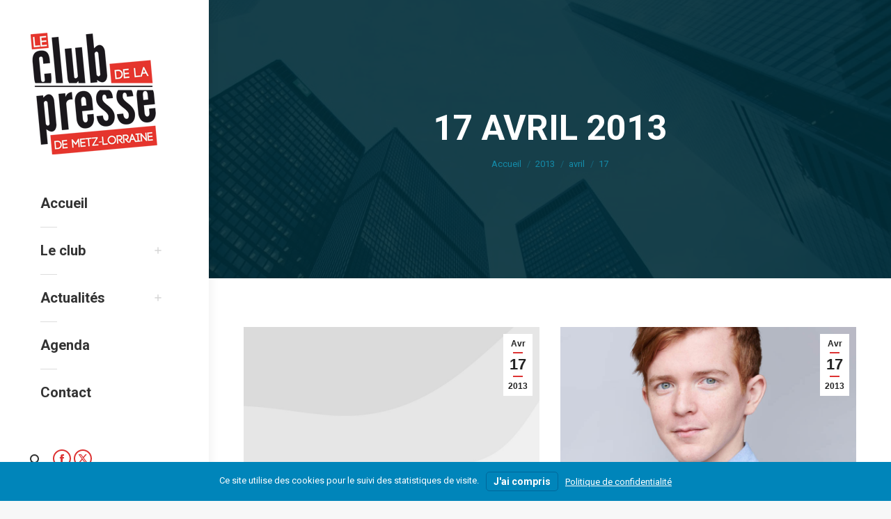

--- FILE ---
content_type: text/html; charset=UTF-8
request_url: https://presse-metz.org/2013/04/17/
body_size: 15865
content:
<!-- This page is cached by the Hummingbird Performance plugin v3.18.1 - https://wordpress.org/plugins/hummingbird-performance/. --><!DOCTYPE html>
<!--[if !(IE 6) | !(IE 7) | !(IE 8)  ]><!-->
<html lang="fr-FR" class="no-js">
<!--<![endif]-->
<head>
	<meta charset="UTF-8" />
				<meta name="viewport" content="width=device-width, initial-scale=1, maximum-scale=1, user-scalable=0"/>
				<link rel="profile" href="https://gmpg.org/xfn/11" />
	<title>17 avril 2013  - Club de la Presse et de la communication de Metz - Lorraine</title>
<meta name='robots' content='noindex, follow' />
<link rel='dns-prefetch' href='//fonts.googleapis.com' />
<link href='http://fonts.googleapis.com' rel='preconnect' />
<link href='//fonts.gstatic.com' crossorigin='' rel='preconnect' />
<link rel="alternate" type="application/rss+xml" title="Club de la Presse et de la communication de Metz - Lorraine &raquo; Flux" href="https://presse-metz.org/feed/" />
<link rel="alternate" type="application/rss+xml" title="Club de la Presse et de la communication de Metz - Lorraine &raquo; Flux des commentaires" href="https://presse-metz.org/comments/feed/" />
		<style>
			.lazyload,
			.lazyloading {
				max-width: 100%;
			}
		</style>
		<style id='wp-img-auto-sizes-contain-inline-css'>
img:is([sizes=auto i],[sizes^="auto," i]){contain-intrinsic-size:3000px 1500px}
/*# sourceURL=wp-img-auto-sizes-contain-inline-css */
</style>
<link rel='stylesheet' id='wp-block-library-css' href='https://presse-metz.org/wp-includes/css/dist/block-library/style.min.css' media='all' />
<style id='wp-block-library-theme-inline-css'>
.wp-block-audio :where(figcaption){color:#555;font-size:13px;text-align:center}.is-dark-theme .wp-block-audio :where(figcaption){color:#ffffffa6}.wp-block-audio{margin:0 0 1em}.wp-block-code{border:1px solid #ccc;border-radius:4px;font-family:Menlo,Consolas,monaco,monospace;padding:.8em 1em}.wp-block-embed :where(figcaption){color:#555;font-size:13px;text-align:center}.is-dark-theme .wp-block-embed :where(figcaption){color:#ffffffa6}.wp-block-embed{margin:0 0 1em}.blocks-gallery-caption{color:#555;font-size:13px;text-align:center}.is-dark-theme .blocks-gallery-caption{color:#ffffffa6}:root :where(.wp-block-image figcaption){color:#555;font-size:13px;text-align:center}.is-dark-theme :root :where(.wp-block-image figcaption){color:#ffffffa6}.wp-block-image{margin:0 0 1em}.wp-block-pullquote{border-bottom:4px solid;border-top:4px solid;color:currentColor;margin-bottom:1.75em}.wp-block-pullquote :where(cite),.wp-block-pullquote :where(footer),.wp-block-pullquote__citation{color:currentColor;font-size:.8125em;font-style:normal;text-transform:uppercase}.wp-block-quote{border-left:.25em solid;margin:0 0 1.75em;padding-left:1em}.wp-block-quote cite,.wp-block-quote footer{color:currentColor;font-size:.8125em;font-style:normal;position:relative}.wp-block-quote:where(.has-text-align-right){border-left:none;border-right:.25em solid;padding-left:0;padding-right:1em}.wp-block-quote:where(.has-text-align-center){border:none;padding-left:0}.wp-block-quote.is-large,.wp-block-quote.is-style-large,.wp-block-quote:where(.is-style-plain){border:none}.wp-block-search .wp-block-search__label{font-weight:700}.wp-block-search__button{border:1px solid #ccc;padding:.375em .625em}:where(.wp-block-group.has-background){padding:1.25em 2.375em}.wp-block-separator.has-css-opacity{opacity:.4}.wp-block-separator{border:none;border-bottom:2px solid;margin-left:auto;margin-right:auto}.wp-block-separator.has-alpha-channel-opacity{opacity:1}.wp-block-separator:not(.is-style-wide):not(.is-style-dots){width:100px}.wp-block-separator.has-background:not(.is-style-dots){border-bottom:none;height:1px}.wp-block-separator.has-background:not(.is-style-wide):not(.is-style-dots){height:2px}.wp-block-table{margin:0 0 1em}.wp-block-table td,.wp-block-table th{word-break:normal}.wp-block-table :where(figcaption){color:#555;font-size:13px;text-align:center}.is-dark-theme .wp-block-table :where(figcaption){color:#ffffffa6}.wp-block-video :where(figcaption){color:#555;font-size:13px;text-align:center}.is-dark-theme .wp-block-video :where(figcaption){color:#ffffffa6}.wp-block-video{margin:0 0 1em}:root :where(.wp-block-template-part.has-background){margin-bottom:0;margin-top:0;padding:1.25em 2.375em}
/*# sourceURL=/wp-includes/css/dist/block-library/theme.min.css */
</style>
<style id='classic-theme-styles-inline-css'>
/*! This file is auto-generated */
.wp-block-button__link{color:#fff;background-color:#32373c;border-radius:9999px;box-shadow:none;text-decoration:none;padding:calc(.667em + 2px) calc(1.333em + 2px);font-size:1.125em}.wp-block-file__button{background:#32373c;color:#fff;text-decoration:none}
/*# sourceURL=/wp-includes/css/classic-themes.min.css */
</style>
<style id='global-styles-inline-css'>
:root{--wp--preset--aspect-ratio--square: 1;--wp--preset--aspect-ratio--4-3: 4/3;--wp--preset--aspect-ratio--3-4: 3/4;--wp--preset--aspect-ratio--3-2: 3/2;--wp--preset--aspect-ratio--2-3: 2/3;--wp--preset--aspect-ratio--16-9: 16/9;--wp--preset--aspect-ratio--9-16: 9/16;--wp--preset--color--black: #000000;--wp--preset--color--cyan-bluish-gray: #abb8c3;--wp--preset--color--white: #FFF;--wp--preset--color--pale-pink: #f78da7;--wp--preset--color--vivid-red: #cf2e2e;--wp--preset--color--luminous-vivid-orange: #ff6900;--wp--preset--color--luminous-vivid-amber: #fcb900;--wp--preset--color--light-green-cyan: #7bdcb5;--wp--preset--color--vivid-green-cyan: #00d084;--wp--preset--color--pale-cyan-blue: #8ed1fc;--wp--preset--color--vivid-cyan-blue: #0693e3;--wp--preset--color--vivid-purple: #9b51e0;--wp--preset--color--accent: #dd3333;--wp--preset--color--dark-gray: #111;--wp--preset--color--light-gray: #767676;--wp--preset--gradient--vivid-cyan-blue-to-vivid-purple: linear-gradient(135deg,rgb(6,147,227) 0%,rgb(155,81,224) 100%);--wp--preset--gradient--light-green-cyan-to-vivid-green-cyan: linear-gradient(135deg,rgb(122,220,180) 0%,rgb(0,208,130) 100%);--wp--preset--gradient--luminous-vivid-amber-to-luminous-vivid-orange: linear-gradient(135deg,rgb(252,185,0) 0%,rgb(255,105,0) 100%);--wp--preset--gradient--luminous-vivid-orange-to-vivid-red: linear-gradient(135deg,rgb(255,105,0) 0%,rgb(207,46,46) 100%);--wp--preset--gradient--very-light-gray-to-cyan-bluish-gray: linear-gradient(135deg,rgb(238,238,238) 0%,rgb(169,184,195) 100%);--wp--preset--gradient--cool-to-warm-spectrum: linear-gradient(135deg,rgb(74,234,220) 0%,rgb(151,120,209) 20%,rgb(207,42,186) 40%,rgb(238,44,130) 60%,rgb(251,105,98) 80%,rgb(254,248,76) 100%);--wp--preset--gradient--blush-light-purple: linear-gradient(135deg,rgb(255,206,236) 0%,rgb(152,150,240) 100%);--wp--preset--gradient--blush-bordeaux: linear-gradient(135deg,rgb(254,205,165) 0%,rgb(254,45,45) 50%,rgb(107,0,62) 100%);--wp--preset--gradient--luminous-dusk: linear-gradient(135deg,rgb(255,203,112) 0%,rgb(199,81,192) 50%,rgb(65,88,208) 100%);--wp--preset--gradient--pale-ocean: linear-gradient(135deg,rgb(255,245,203) 0%,rgb(182,227,212) 50%,rgb(51,167,181) 100%);--wp--preset--gradient--electric-grass: linear-gradient(135deg,rgb(202,248,128) 0%,rgb(113,206,126) 100%);--wp--preset--gradient--midnight: linear-gradient(135deg,rgb(2,3,129) 0%,rgb(40,116,252) 100%);--wp--preset--font-size--small: 13px;--wp--preset--font-size--medium: 20px;--wp--preset--font-size--large: 36px;--wp--preset--font-size--x-large: 42px;--wp--preset--spacing--20: 0.44rem;--wp--preset--spacing--30: 0.67rem;--wp--preset--spacing--40: 1rem;--wp--preset--spacing--50: 1.5rem;--wp--preset--spacing--60: 2.25rem;--wp--preset--spacing--70: 3.38rem;--wp--preset--spacing--80: 5.06rem;--wp--preset--shadow--natural: 6px 6px 9px rgba(0, 0, 0, 0.2);--wp--preset--shadow--deep: 12px 12px 50px rgba(0, 0, 0, 0.4);--wp--preset--shadow--sharp: 6px 6px 0px rgba(0, 0, 0, 0.2);--wp--preset--shadow--outlined: 6px 6px 0px -3px rgb(255, 255, 255), 6px 6px rgb(0, 0, 0);--wp--preset--shadow--crisp: 6px 6px 0px rgb(0, 0, 0);}:where(.is-layout-flex){gap: 0.5em;}:where(.is-layout-grid){gap: 0.5em;}body .is-layout-flex{display: flex;}.is-layout-flex{flex-wrap: wrap;align-items: center;}.is-layout-flex > :is(*, div){margin: 0;}body .is-layout-grid{display: grid;}.is-layout-grid > :is(*, div){margin: 0;}:where(.wp-block-columns.is-layout-flex){gap: 2em;}:where(.wp-block-columns.is-layout-grid){gap: 2em;}:where(.wp-block-post-template.is-layout-flex){gap: 1.25em;}:where(.wp-block-post-template.is-layout-grid){gap: 1.25em;}.has-black-color{color: var(--wp--preset--color--black) !important;}.has-cyan-bluish-gray-color{color: var(--wp--preset--color--cyan-bluish-gray) !important;}.has-white-color{color: var(--wp--preset--color--white) !important;}.has-pale-pink-color{color: var(--wp--preset--color--pale-pink) !important;}.has-vivid-red-color{color: var(--wp--preset--color--vivid-red) !important;}.has-luminous-vivid-orange-color{color: var(--wp--preset--color--luminous-vivid-orange) !important;}.has-luminous-vivid-amber-color{color: var(--wp--preset--color--luminous-vivid-amber) !important;}.has-light-green-cyan-color{color: var(--wp--preset--color--light-green-cyan) !important;}.has-vivid-green-cyan-color{color: var(--wp--preset--color--vivid-green-cyan) !important;}.has-pale-cyan-blue-color{color: var(--wp--preset--color--pale-cyan-blue) !important;}.has-vivid-cyan-blue-color{color: var(--wp--preset--color--vivid-cyan-blue) !important;}.has-vivid-purple-color{color: var(--wp--preset--color--vivid-purple) !important;}.has-black-background-color{background-color: var(--wp--preset--color--black) !important;}.has-cyan-bluish-gray-background-color{background-color: var(--wp--preset--color--cyan-bluish-gray) !important;}.has-white-background-color{background-color: var(--wp--preset--color--white) !important;}.has-pale-pink-background-color{background-color: var(--wp--preset--color--pale-pink) !important;}.has-vivid-red-background-color{background-color: var(--wp--preset--color--vivid-red) !important;}.has-luminous-vivid-orange-background-color{background-color: var(--wp--preset--color--luminous-vivid-orange) !important;}.has-luminous-vivid-amber-background-color{background-color: var(--wp--preset--color--luminous-vivid-amber) !important;}.has-light-green-cyan-background-color{background-color: var(--wp--preset--color--light-green-cyan) !important;}.has-vivid-green-cyan-background-color{background-color: var(--wp--preset--color--vivid-green-cyan) !important;}.has-pale-cyan-blue-background-color{background-color: var(--wp--preset--color--pale-cyan-blue) !important;}.has-vivid-cyan-blue-background-color{background-color: var(--wp--preset--color--vivid-cyan-blue) !important;}.has-vivid-purple-background-color{background-color: var(--wp--preset--color--vivid-purple) !important;}.has-black-border-color{border-color: var(--wp--preset--color--black) !important;}.has-cyan-bluish-gray-border-color{border-color: var(--wp--preset--color--cyan-bluish-gray) !important;}.has-white-border-color{border-color: var(--wp--preset--color--white) !important;}.has-pale-pink-border-color{border-color: var(--wp--preset--color--pale-pink) !important;}.has-vivid-red-border-color{border-color: var(--wp--preset--color--vivid-red) !important;}.has-luminous-vivid-orange-border-color{border-color: var(--wp--preset--color--luminous-vivid-orange) !important;}.has-luminous-vivid-amber-border-color{border-color: var(--wp--preset--color--luminous-vivid-amber) !important;}.has-light-green-cyan-border-color{border-color: var(--wp--preset--color--light-green-cyan) !important;}.has-vivid-green-cyan-border-color{border-color: var(--wp--preset--color--vivid-green-cyan) !important;}.has-pale-cyan-blue-border-color{border-color: var(--wp--preset--color--pale-cyan-blue) !important;}.has-vivid-cyan-blue-border-color{border-color: var(--wp--preset--color--vivid-cyan-blue) !important;}.has-vivid-purple-border-color{border-color: var(--wp--preset--color--vivid-purple) !important;}.has-vivid-cyan-blue-to-vivid-purple-gradient-background{background: var(--wp--preset--gradient--vivid-cyan-blue-to-vivid-purple) !important;}.has-light-green-cyan-to-vivid-green-cyan-gradient-background{background: var(--wp--preset--gradient--light-green-cyan-to-vivid-green-cyan) !important;}.has-luminous-vivid-amber-to-luminous-vivid-orange-gradient-background{background: var(--wp--preset--gradient--luminous-vivid-amber-to-luminous-vivid-orange) !important;}.has-luminous-vivid-orange-to-vivid-red-gradient-background{background: var(--wp--preset--gradient--luminous-vivid-orange-to-vivid-red) !important;}.has-very-light-gray-to-cyan-bluish-gray-gradient-background{background: var(--wp--preset--gradient--very-light-gray-to-cyan-bluish-gray) !important;}.has-cool-to-warm-spectrum-gradient-background{background: var(--wp--preset--gradient--cool-to-warm-spectrum) !important;}.has-blush-light-purple-gradient-background{background: var(--wp--preset--gradient--blush-light-purple) !important;}.has-blush-bordeaux-gradient-background{background: var(--wp--preset--gradient--blush-bordeaux) !important;}.has-luminous-dusk-gradient-background{background: var(--wp--preset--gradient--luminous-dusk) !important;}.has-pale-ocean-gradient-background{background: var(--wp--preset--gradient--pale-ocean) !important;}.has-electric-grass-gradient-background{background: var(--wp--preset--gradient--electric-grass) !important;}.has-midnight-gradient-background{background: var(--wp--preset--gradient--midnight) !important;}.has-small-font-size{font-size: var(--wp--preset--font-size--small) !important;}.has-medium-font-size{font-size: var(--wp--preset--font-size--medium) !important;}.has-large-font-size{font-size: var(--wp--preset--font-size--large) !important;}.has-x-large-font-size{font-size: var(--wp--preset--font-size--x-large) !important;}
:where(.wp-block-post-template.is-layout-flex){gap: 1.25em;}:where(.wp-block-post-template.is-layout-grid){gap: 1.25em;}
:where(.wp-block-term-template.is-layout-flex){gap: 1.25em;}:where(.wp-block-term-template.is-layout-grid){gap: 1.25em;}
:where(.wp-block-columns.is-layout-flex){gap: 2em;}:where(.wp-block-columns.is-layout-grid){gap: 2em;}
:root :where(.wp-block-pullquote){font-size: 1.5em;line-height: 1.6;}
/*# sourceURL=global-styles-inline-css */
</style>
<link rel='stylesheet' id='wphb-1-css' href='https://presse-metz.org/wp-content/uploads/sites/15/hummingbird-assets/5d8536405bbda783e17c70a2d58af56f.css' media='all' />
<link rel='stylesheet' id='dt-web-fonts-css' href='https://fonts.googleapis.com/css?family=Roboto:400,600,700%7CRoboto+Condensed:400,600,700' media='all' />
<link rel='stylesheet' id='wphb-2-css' href='https://presse-metz.org/wp-content/uploads/sites/15/hummingbird-assets/1171c1eb4642d4c5c38f379fdedfaf41.css' media='all' />
<style id='wphb-2-inline-css'>
body #load {
  display: block;
  height: 100%;
  overflow: hidden;
  position: fixed;
  width: 100%;
  z-index: 9901;
  opacity: 1;
  visibility: visible;
  transition: all .35s ease-out;
}
.load-wrap {
  width: 100%;
  height: 100%;
  background-position: center center;
  background-repeat: no-repeat;
  text-align: center;
  display: -ms-flexbox;
  display: -ms-flex;
  display: flex;
  -ms-align-items: center;
  -ms-flex-align: center;
  align-items: center;
  -ms-flex-flow: column wrap;
  flex-flow: column wrap;
  -ms-flex-pack: center;
  -ms-justify-content: center;
  justify-content: center;
}
.load-wrap > svg {
  position: absolute;
  top: 50%;
  left: 50%;
  transform: translate(-50%,-50%);
}
#load {
  background: var(--the7-elementor-beautiful-loading-bg,#ffffff);
  --the7-beautiful-spinner-color2: var(--the7-beautiful-spinner-color,rgba(51,51,51,0.3));
}

/*# sourceURL=wphb-2-inline-css */
</style>
<script src="https://presse-metz.org/wp-content/uploads/sites/15/hummingbird-assets/146ff9aeebbc0f070dd75661b5bc64c2.js" id="wphb-3-js"></script>
<script id="wphb-4-js-extra">
var dtLocal = {"themeUrl":"https://presse-metz.org/wp-content/themes/dt-the7","passText":"Pour voir ce contenu, entrer le mots de passe:","moreButtonText":{"loading":"Chargement ...","loadMore":"Charger la suite"},"postID":"2022","ajaxurl":"https://presse-metz.org/wp-admin/admin-ajax.php","REST":{"baseUrl":"https://presse-metz.org/wp-json/the7/v1","endpoints":{"sendMail":"/send-mail"}},"contactMessages":{"required":"One or more fields have an error. Please check and try again.","terms":"Veuillez accepter la politique de confidentialit\u00e9.","fillTheCaptchaError":"Veuillez remplir le captcha."},"captchaSiteKey":"","ajaxNonce":"ad4a2a063c","pageData":{"type":"archive","template":"archive","layout":"masonry"},"themeSettings":{"smoothScroll":"off","lazyLoading":false,"desktopHeader":{"height":""},"ToggleCaptionEnabled":"disabled","ToggleCaption":"Navigation","floatingHeader":{"showAfter":150,"showMenu":true,"height":60,"logo":{"showLogo":true,"html":"\u003Cimg class=\" preload-me\" src=\"https://presse-metz.org/wp-content/uploads/sites/15/2020/09/lprsmtz-190sq-01.png\" srcset=\"https://presse-metz.org/wp-content/uploads/sites/15/2020/09/lprsmtz-190sq-01.png 190w, https://presse-metz.org/wp-content/uploads/sites/15/2020/09/lprsmtz-190sq-01.png 190w\" width=\"190\" height=\"190\"   sizes=\"190px\" alt=\"Club de la Presse et de la communication de Metz - Lorraine\" /\u003E","url":"https://presse-metz.org/"}},"topLine":{"floatingTopLine":{"logo":{"showLogo":false,"html":""}}},"mobileHeader":{"firstSwitchPoint":1070,"secondSwitchPoint":778,"firstSwitchPointHeight":60,"secondSwitchPointHeight":40,"mobileToggleCaptionEnabled":"disabled","mobileToggleCaption":"Menu"},"stickyMobileHeaderFirstSwitch":{"logo":{"html":"\u003Cimg class=\" preload-me\" src=\"https://presse-metz.org/wp-content/uploads/sites/15/2020/09/lprsmtz-02.png\" srcset=\"https://presse-metz.org/wp-content/uploads/sites/15/2020/09/lprsmtz-02.png 99w, https://presse-metz.org/wp-content/uploads/sites/15/2020/09/lprsmtz-190sq-01.png 190w\" width=\"99\" height=\"90\"   sizes=\"99px\" alt=\"Club de la Presse et de la communication de Metz - Lorraine\" /\u003E"}},"stickyMobileHeaderSecondSwitch":{"logo":{"html":"\u003Cimg class=\" preload-me\" src=\"https://presse-metz.org/wp-content/uploads/sites/15/2020/09/lprsmtz-02.png\" srcset=\"https://presse-metz.org/wp-content/uploads/sites/15/2020/09/lprsmtz-02.png 99w, https://presse-metz.org/wp-content/uploads/sites/15/2020/09/lprsmtz-190sq-01.png 190w\" width=\"99\" height=\"90\"   sizes=\"99px\" alt=\"Club de la Presse et de la communication de Metz - Lorraine\" /\u003E"}},"sidebar":{"switchPoint":992},"boxedWidth":"1340px"},"VCMobileScreenWidth":"778","elementor":{"settings":{"container_width":1140}}};
var dtShare = {"shareButtonText":{"facebook":"Partager sur Facebook","twitter":"Share on X","pinterest":"\u00c9pingler le","linkedin":"Partager sur Linkedin","whatsapp":"Partager sur Whatsapp"},"overlayOpacity":"85"};
//# sourceURL=wphb-4-js-extra
</script>
<script src="https://presse-metz.org/wp-content/uploads/sites/15/hummingbird-assets/5adad60cecb67860990b59a8d2f1a442.js" id="wphb-4-js"></script>
<script src="https://presse-metz.org/wp-content/plugins/Ultimate_VC_Addons/assets/min-js/jquery-ui.min.js" id="jquery_ui-js"></script>
<script src="https://presse-metz.org/wp-includes/js/jquery/ui/core.min.js" id="jquery-ui-core-js"></script>
<script src="https://presse-metz.org/wp-includes/js/jquery/ui/mouse.min.js" id="jquery-ui-mouse-js"></script>
<script src="https://presse-metz.org/wp-includes/js/jquery/ui/slider.min.js" id="jquery-ui-slider-js"></script>
<script src="https://presse-metz.org/wp-content/plugins/Ultimate_VC_Addons/assets/min-js/jquery-ui-labeledslider.min.js" id="ultimate-vc-addons_range_tick-js"></script>
<script src="https://presse-metz.org/wp-content/plugins/Ultimate_VC_Addons/assets/min-js/ultimate.min.js" id="ultimate-vc-addons-script-js"></script>
<script src="https://presse-metz.org/wp-content/plugins/Ultimate_VC_Addons/assets/min-js/modal-all.min.js" id="ultimate-vc-addons-modal-all-js"></script>
<script src="https://presse-metz.org/wp-content/plugins/Ultimate_VC_Addons/assets/min-js/jparallax.min.js" id="ultimate-vc-addons-jquery.shake-js"></script>
<script src="https://presse-metz.org/wp-content/plugins/Ultimate_VC_Addons/assets/min-js/vhparallax.min.js" id="ultimate-vc-addons-jquery.vhparallax-js"></script>
<script src="https://presse-metz.org/wp-content/plugins/Ultimate_VC_Addons/assets/min-js/ultimate_bg.min.js" id="ultimate-vc-addons-row-bg-js"></script>
<script src="https://presse-metz.org/wp-content/plugins/Ultimate_VC_Addons/assets/min-js/mb-YTPlayer.min.js" id="ultimate-vc-addons-jquery.ytplayer-js"></script>
<script></script><link rel="https://api.w.org/" href="https://presse-metz.org/wp-json/" /><link rel="EditURI" type="application/rsd+xml" title="RSD" href="https://presse-metz.org/xmlrpc.php?rsd" />
<meta name="generator" content="WordPress 6.9" />
		<script>
			document.documentElement.className = document.documentElement.className.replace('no-js', 'js');
		</script>
				<style>
			.no-js img.lazyload {
				display: none;
			}

			figure.wp-block-image img.lazyloading {
				min-width: 150px;
			}

			.lazyload,
			.lazyloading {
				--smush-placeholder-width: 100px;
				--smush-placeholder-aspect-ratio: 1/1;
				width: var(--smush-image-width, var(--smush-placeholder-width)) !important;
				aspect-ratio: var(--smush-image-aspect-ratio, var(--smush-placeholder-aspect-ratio)) !important;
			}

						.lazyload, .lazyloading {
				opacity: 0;
			}

			.lazyloaded {
				opacity: 1;
				transition: opacity 400ms;
				transition-delay: 0ms;
			}

					</style>
		<meta name="generator" content="Elementor 3.34.2; settings: css_print_method-external, google_font-enabled, font_display-auto">
<!-- SEO meta tags powered by SmartCrawl https://wpmudev.com/project/smartcrawl-wordpress-seo/ -->
<meta property="og:type" content="object" />
<meta property="og:title" content="17 avril 2013 - Club de la Presse et de la communication de Metz - Lorraine" />
<meta name="twitter:card" content="summary" />
<meta name="twitter:title" content="17 avril 2013 - Club de la Presse et de la communication de Metz - Lorraine" />
<!-- /SEO -->
			<style>
				.e-con.e-parent:nth-of-type(n+4):not(.e-lazyloaded):not(.e-no-lazyload),
				.e-con.e-parent:nth-of-type(n+4):not(.e-lazyloaded):not(.e-no-lazyload) * {
					background-image: none !important;
				}
				@media screen and (max-height: 1024px) {
					.e-con.e-parent:nth-of-type(n+3):not(.e-lazyloaded):not(.e-no-lazyload),
					.e-con.e-parent:nth-of-type(n+3):not(.e-lazyloaded):not(.e-no-lazyload) * {
						background-image: none !important;
					}
				}
				@media screen and (max-height: 640px) {
					.e-con.e-parent:nth-of-type(n+2):not(.e-lazyloaded):not(.e-no-lazyload),
					.e-con.e-parent:nth-of-type(n+2):not(.e-lazyloaded):not(.e-no-lazyload) * {
						background-image: none !important;
					}
				}
			</style>
			<meta name="generator" content="Powered by WPBakery Page Builder - drag and drop page builder for WordPress."/>
<meta name="generator" content="Powered by Slider Revolution 6.7.38 - responsive, Mobile-Friendly Slider Plugin for WordPress with comfortable drag and drop interface." />
<script type="text/javascript" id="the7-loader-script">
document.addEventListener("DOMContentLoaded", function(event) {
	var load = document.getElementById("load");
	if(!load.classList.contains('loader-removed')){
		var removeLoading = setTimeout(function() {
			load.className += " loader-removed";
		}, 300);
	}
});
</script>
		<link rel="icon" href="https://presse-metz.org/wp-content/uploads/sites/15/2020/11/favicon-32x32-1.png" sizes="32x32" />
<link rel="icon" href="https://presse-metz.org/wp-content/uploads/sites/15/2020/11/favicon-32x32-1.png" sizes="192x192" />
<link rel="apple-touch-icon" href="https://presse-metz.org/wp-content/uploads/sites/15/2020/11/favicon-32x32-1.png" />
<meta name="msapplication-TileImage" content="https://presse-metz.org/wp-content/uploads/sites/15/2020/11/favicon-32x32-1.png" />
<script>function setREVStartSize(e){
			//window.requestAnimationFrame(function() {
				window.RSIW = window.RSIW===undefined ? window.innerWidth : window.RSIW;
				window.RSIH = window.RSIH===undefined ? window.innerHeight : window.RSIH;
				try {
					var pw = document.getElementById(e.c).parentNode.offsetWidth,
						newh;
					pw = pw===0 || isNaN(pw) || (e.l=="fullwidth" || e.layout=="fullwidth") ? window.RSIW : pw;
					e.tabw = e.tabw===undefined ? 0 : parseInt(e.tabw);
					e.thumbw = e.thumbw===undefined ? 0 : parseInt(e.thumbw);
					e.tabh = e.tabh===undefined ? 0 : parseInt(e.tabh);
					e.thumbh = e.thumbh===undefined ? 0 : parseInt(e.thumbh);
					e.tabhide = e.tabhide===undefined ? 0 : parseInt(e.tabhide);
					e.thumbhide = e.thumbhide===undefined ? 0 : parseInt(e.thumbhide);
					e.mh = e.mh===undefined || e.mh=="" || e.mh==="auto" ? 0 : parseInt(e.mh,0);
					if(e.layout==="fullscreen" || e.l==="fullscreen")
						newh = Math.max(e.mh,window.RSIH);
					else{
						e.gw = Array.isArray(e.gw) ? e.gw : [e.gw];
						for (var i in e.rl) if (e.gw[i]===undefined || e.gw[i]===0) e.gw[i] = e.gw[i-1];
						e.gh = e.el===undefined || e.el==="" || (Array.isArray(e.el) && e.el.length==0)? e.gh : e.el;
						e.gh = Array.isArray(e.gh) ? e.gh : [e.gh];
						for (var i in e.rl) if (e.gh[i]===undefined || e.gh[i]===0) e.gh[i] = e.gh[i-1];
											
						var nl = new Array(e.rl.length),
							ix = 0,
							sl;
						e.tabw = e.tabhide>=pw ? 0 : e.tabw;
						e.thumbw = e.thumbhide>=pw ? 0 : e.thumbw;
						e.tabh = e.tabhide>=pw ? 0 : e.tabh;
						e.thumbh = e.thumbhide>=pw ? 0 : e.thumbh;
						for (var i in e.rl) nl[i] = e.rl[i]<window.RSIW ? 0 : e.rl[i];
						sl = nl[0];
						for (var i in nl) if (sl>nl[i] && nl[i]>0) { sl = nl[i]; ix=i;}
						var m = pw>(e.gw[ix]+e.tabw+e.thumbw) ? 1 : (pw-(e.tabw+e.thumbw)) / (e.gw[ix]);
						newh =  (e.gh[ix] * m) + (e.tabh + e.thumbh);
					}
					var el = document.getElementById(e.c);
					if (el!==null && el) el.style.height = newh+"px";
					el = document.getElementById(e.c+"_wrapper");
					if (el!==null && el) {
						el.style.height = newh+"px";
						el.style.display = "block";
					}
				} catch(e){
					console.log("Failure at Presize of Slider:" + e)
				}
			//});
		  };</script>
<noscript><style> .wpb_animate_when_almost_visible { opacity: 1; }</style></noscript><style type="text/css" id="branda-cookie-notice-css">
#branda-cookie-notice {
	color: #fff;
	background-color: rgba( 0, 133, 186, 1 );
}
#branda-cookie-notice a,
#branda-cookie-notice a:link {
	color: #ffffff;
}
#branda-cookie-notice a:visited {
	color: #ffffff;
}
#branda-cookie-notice a:hover {
	color: #ffffff;
}
#branda-cookie-notice a:active {
	color: #ffffff;
}
#branda-cookie-notice a:focus {
	color: #ffffff;
}
#branda-cookie-notice .button,
#branda-cookie-notice .button:link {
	color: #ffffff;
	border-color: #006799;
	background-color: #0085ba;
	border-style: solid;
	border-width: 1px;
	-webkit-border-radius: 5px;
	-moz-border-radius: 5px;
	border-radius: 5px;
}
#branda-cookie-notice .button:visited {
}
#branda-cookie-notice .button:hover {
	color: #ffffff;
	border-color: #006799;
	background-color: #008ec2;
}
#branda-cookie-notice .button:active {
	color: #ffffff;
	border-color: #006799;
	background-color: #0073aa;
}
#branda-cookie-notice .button:focus {
	color: #ffffff;
	border-color: #5b9dd9;
	background-color: #008ec2;
}
</style>
</head>
<body id="the7-body" class="archive date wp-custom-logo wp-embed-responsive wp-theme-dt-the7 wp-child-theme-dt-the7-child the7-core-ver-2.7.12 layout-masonry-grid description-on-hover fancy-header-on dt-responsive-on header-side-left right-mobile-menu-close-icon ouside-menu-close-icon mobile-hamburger-close-bg-enable mobile-hamburger-close-bg-hover-enable  fade-medium-mobile-menu-close-icon fade-medium-menu-close-icon srcset-enabled btn-flat custom-btn-color custom-btn-hover-color floating-mobile-menu-icon first-switch-logo-center first-switch-menu-right second-switch-logo-center second-switch-menu-right right-mobile-menu layzr-loading-on no-avatars popup-message-style the7-ver-14.0.2.1 dt-fa-compatibility wpb-js-composer js-comp-ver-8.7.2 vc_responsive elementor-default elementor-kit-5070">
<!-- The7 14.0.2.1 -->
<div id="load" class="spinner-loader">
	<div class="load-wrap"><style type="text/css">
    [class*="the7-spinner-animate-"]{
        animation: spinner-animation 1s cubic-bezier(1,1,1,1) infinite;
        x:46.5px;
        y:40px;
        width:7px;
        height:20px;
        fill:var(--the7-beautiful-spinner-color2);
        opacity: 0.2;
    }
    .the7-spinner-animate-2{
        animation-delay: 0.083s;
    }
    .the7-spinner-animate-3{
        animation-delay: 0.166s;
    }
    .the7-spinner-animate-4{
         animation-delay: 0.25s;
    }
    .the7-spinner-animate-5{
         animation-delay: 0.33s;
    }
    .the7-spinner-animate-6{
         animation-delay: 0.416s;
    }
    .the7-spinner-animate-7{
         animation-delay: 0.5s;
    }
    .the7-spinner-animate-8{
         animation-delay: 0.58s;
    }
    .the7-spinner-animate-9{
         animation-delay: 0.666s;
    }
    .the7-spinner-animate-10{
         animation-delay: 0.75s;
    }
    .the7-spinner-animate-11{
        animation-delay: 0.83s;
    }
    .the7-spinner-animate-12{
        animation-delay: 0.916s;
    }
    @keyframes spinner-animation{
        from {
            opacity: 1;
        }
        to{
            opacity: 0;
        }
    }
</style>
<svg width="75px" height="75px" xmlns="http://www.w3.org/2000/svg" viewBox="0 0 100 100" preserveAspectRatio="xMidYMid">
	<rect class="the7-spinner-animate-1" rx="5" ry="5" transform="rotate(0 50 50) translate(0 -30)"></rect>
	<rect class="the7-spinner-animate-2" rx="5" ry="5" transform="rotate(30 50 50) translate(0 -30)"></rect>
	<rect class="the7-spinner-animate-3" rx="5" ry="5" transform="rotate(60 50 50) translate(0 -30)"></rect>
	<rect class="the7-spinner-animate-4" rx="5" ry="5" transform="rotate(90 50 50) translate(0 -30)"></rect>
	<rect class="the7-spinner-animate-5" rx="5" ry="5" transform="rotate(120 50 50) translate(0 -30)"></rect>
	<rect class="the7-spinner-animate-6" rx="5" ry="5" transform="rotate(150 50 50) translate(0 -30)"></rect>
	<rect class="the7-spinner-animate-7" rx="5" ry="5" transform="rotate(180 50 50) translate(0 -30)"></rect>
	<rect class="the7-spinner-animate-8" rx="5" ry="5" transform="rotate(210 50 50) translate(0 -30)"></rect>
	<rect class="the7-spinner-animate-9" rx="5" ry="5" transform="rotate(240 50 50) translate(0 -30)"></rect>
	<rect class="the7-spinner-animate-10" rx="5" ry="5" transform="rotate(270 50 50) translate(0 -30)"></rect>
	<rect class="the7-spinner-animate-11" rx="5" ry="5" transform="rotate(300 50 50) translate(0 -30)"></rect>
	<rect class="the7-spinner-animate-12" rx="5" ry="5" transform="rotate(330 50 50) translate(0 -30)"></rect>
</svg></div>
</div>
<div id="page" >
	<a class="skip-link screen-reader-text" href="#content">Aller au contenu</a>

<div class="masthead side-header widgets full-height h-justify dividers shadow-decoration shadow-mobile-header-decoration sub-downwards small-mobile-menu-icon show-sub-menu-on-hover show-device-logo show-mobile-logo">
	

	<div class="top-bar top-bar-empty top-bar-line-hide">
	<div class="top-bar-bg" ></div>
	<div class="mini-widgets left-widgets"></div><div class="mini-widgets right-widgets"></div></div>

	<header class="header-bar" role="banner">

		<div class="branding">
	<div id="site-title" class="assistive-text">Club de la Presse et de la communication de Metz &#8211; Lorraine</div>
	<div id="site-description" class="assistive-text">Club de la Presse et de la communication de Metz &#8211; Lorraine</div>
	<a class="same-logo" href="https://presse-metz.org/"><img class="preload-me lazyload" data-src="https://presse-metz.org/wp-content/uploads/sites/15/2020/09/lprsmtz-190sq-01.png" data-srcset="https://presse-metz.org/wp-content/uploads/sites/15/2020/09/lprsmtz-190sq-01.png 190w, https://presse-metz.org/wp-content/uploads/sites/15/2020/09/lprsmtz-190sq-01.png 190w" width="190" height="190"   data-sizes="190px" alt="Club de la Presse et de la communication de Metz - Lorraine" src="[data-uri]" style="--smush-placeholder-width: 190px; --smush-placeholder-aspect-ratio: 190/190;" /><img class="mobile-logo preload-me lazyload" data-src="https://presse-metz.org/wp-content/uploads/sites/15/2020/09/lprsmtz-02.png" data-srcset="https://presse-metz.org/wp-content/uploads/sites/15/2020/09/lprsmtz-02.png 99w, https://presse-metz.org/wp-content/uploads/sites/15/2020/09/lprsmtz-190sq-01.png 190w" width="99" height="90"   data-sizes="99px" alt="Club de la Presse et de la communication de Metz - Lorraine" src="[data-uri]" style="--smush-placeholder-width: 99px; --smush-placeholder-aspect-ratio: 99/90;" /></a></div>

		<ul id="primary-menu" class="main-nav underline-decoration upwards-line level-arrows-on outside-item-remove-margin"><li class="menu-item menu-item-type-custom menu-item-object-custom menu-item-home menu-item-4949 first depth-0"><a href='https://presse-metz.org' data-level='1'><span class="menu-item-text"><span class="menu-text">Accueil</span></span></a></li> <li class="menu-item menu-item-type-custom menu-item-object-custom menu-item-has-children menu-item-5019 has-children depth-0"><a href='#' class='not-clickable-item' data-level='1' aria-haspopup='true' aria-expanded='false'><span class="menu-item-text"><span class="menu-text">Le club</span></span></a><ul class="sub-nav hover-style-bg level-arrows-on" role="group"><li class="menu-item menu-item-type-post_type menu-item-object-page menu-item-4951 first depth-1"><a href='https://presse-metz.org/club/activites-du-club/' data-level='2'><span class="menu-item-text"><span class="menu-text">Activités du club</span></span></a></li> <li class="menu-item menu-item-type-post_type menu-item-object-page menu-item-4952 depth-1"><a href='https://presse-metz.org/club/un-peu-dhistoire/' data-level='2'><span class="menu-item-text"><span class="menu-text">Histoire du club</span></span></a></li> <li class="menu-item menu-item-type-post_type menu-item-object-page menu-item-4954 depth-1"><a href='https://presse-metz.org/club/les-locaux/' data-level='2'><span class="menu-item-text"><span class="menu-text">Les locaux</span></span></a></li> <li class="menu-item menu-item-type-post_type menu-item-object-page menu-item-5282 depth-1"><a href='https://presse-metz.org/galerie-photo-club-presse/' data-level='2'><span class="menu-item-text"><span class="menu-text">Galerie photo du club</span></span></a></li> <li class="menu-item menu-item-type-post_type menu-item-object-page menu-item-4953 depth-1"><a href='https://presse-metz.org/club/conseil-administration-du-club-de-la-presse/' data-level='2'><span class="menu-item-text"><span class="menu-text">Conseil d’Administration</span></span></a></li> </ul></li> <li class="menu-item menu-item-type-custom menu-item-object-custom menu-item-has-children menu-item-4958 has-children depth-0"><a href='#' class='not-clickable-item' data-level='1' aria-haspopup='true' aria-expanded='false'><span class="menu-item-text"><span class="menu-text">Actualités</span></span></a><ul class="sub-nav hover-style-bg level-arrows-on" role="group"><li class="menu-item menu-item-type-taxonomy menu-item-object-category menu-item-4959 first depth-1"><a href='https://presse-metz.org/rub/news/' data-level='2'><span class="menu-item-text"><span class="menu-text">Actualités</span></span></a></li> <li class="menu-item menu-item-type-taxonomy menu-item-object-category menu-item-4960 depth-1"><a href='https://presse-metz.org/rub/emploi/' data-level='2'><span class="menu-item-text"><span class="menu-text">Emploi</span></span></a></li> </ul></li> <li class="menu-item menu-item-type-post_type menu-item-object-page menu-item-4957 depth-0"><a href='https://presse-metz.org/agenda-region/' data-level='1'><span class="menu-item-text"><span class="menu-text">Agenda</span></span></a></li> <li class="menu-item menu-item-type-post_type menu-item-object-page menu-item-5013 last depth-0"><a href='https://presse-metz.org/contact/' data-level='1'><span class="menu-item-text"><span class="menu-text">Contact</span></span></a></li> </ul>
		<div class="mini-widgets"><div class="mini-search show-on-desktop near-logo-first-switch near-logo-second-switch popup-search custom-icon"><form class="searchform mini-widget-searchform" role="search" method="get" action="https://presse-metz.org/">

	<div class="screen-reader-text">Recherche :</div>

	
		<a href="" class="submit text-disable"><i class=" mw-icon the7-mw-icon-search-bold"></i></a>
		<div class="popup-search-wrap">
			<input type="text" aria-label="Search" class="field searchform-s" name="s" value="" placeholder="Type and hit enter …" title="Search form"/>
			<a href="" class="search-icon"  aria-label="Search"><i class="the7-mw-icon-search-bold" aria-hidden="true"></i></a>
		</div>

			<input type="submit" class="assistive-text searchsubmit" value="Aller !"/>
</form>
</div><div class="soc-ico show-on-desktop in-top-bar-right in-menu-second-switch disabled-bg accent-border border-on hover-accent-bg hover-disabled-border  hover-border-off"><a title="Facebook page opens in new window" href="https://www.facebook.com/groups/102775546437571/" target="_blank" class="facebook"><span class="soc-font-icon"></span><span class="screen-reader-text">Facebook page opens in new window</span></a><a title="X page opens in new window" href="https://twitter.com/presse_metz" target="_blank" class="twitter"><span class="soc-font-icon"></span><span class="screen-reader-text">X page opens in new window</span></a></div></div>
	</header>

</div>
<div role="navigation" aria-label="Main Menu" class="dt-mobile-header mobile-menu-show-divider">
	<div class="dt-close-mobile-menu-icon" aria-label="Close" role="button" tabindex="0"><div class="close-line-wrap"><span class="close-line"></span><span class="close-line"></span><span class="close-line"></span></div></div>	<ul id="mobile-menu" class="mobile-main-nav">
		<li class="menu-item menu-item-type-custom menu-item-object-custom menu-item-home menu-item-4949 first depth-0"><a href='https://presse-metz.org' data-level='1'><span class="menu-item-text"><span class="menu-text">Accueil</span></span></a></li> <li class="menu-item menu-item-type-custom menu-item-object-custom menu-item-has-children menu-item-5019 has-children depth-0"><a href='#' class='not-clickable-item' data-level='1' aria-haspopup='true' aria-expanded='false'><span class="menu-item-text"><span class="menu-text">Le club</span></span></a><ul class="sub-nav hover-style-bg level-arrows-on" role="group"><li class="menu-item menu-item-type-post_type menu-item-object-page menu-item-4951 first depth-1"><a href='https://presse-metz.org/club/activites-du-club/' data-level='2'><span class="menu-item-text"><span class="menu-text">Activités du club</span></span></a></li> <li class="menu-item menu-item-type-post_type menu-item-object-page menu-item-4952 depth-1"><a href='https://presse-metz.org/club/un-peu-dhistoire/' data-level='2'><span class="menu-item-text"><span class="menu-text">Histoire du club</span></span></a></li> <li class="menu-item menu-item-type-post_type menu-item-object-page menu-item-4954 depth-1"><a href='https://presse-metz.org/club/les-locaux/' data-level='2'><span class="menu-item-text"><span class="menu-text">Les locaux</span></span></a></li> <li class="menu-item menu-item-type-post_type menu-item-object-page menu-item-5282 depth-1"><a href='https://presse-metz.org/galerie-photo-club-presse/' data-level='2'><span class="menu-item-text"><span class="menu-text">Galerie photo du club</span></span></a></li> <li class="menu-item menu-item-type-post_type menu-item-object-page menu-item-4953 depth-1"><a href='https://presse-metz.org/club/conseil-administration-du-club-de-la-presse/' data-level='2'><span class="menu-item-text"><span class="menu-text">Conseil d’Administration</span></span></a></li> </ul></li> <li class="menu-item menu-item-type-custom menu-item-object-custom menu-item-has-children menu-item-4958 has-children depth-0"><a href='#' class='not-clickable-item' data-level='1' aria-haspopup='true' aria-expanded='false'><span class="menu-item-text"><span class="menu-text">Actualités</span></span></a><ul class="sub-nav hover-style-bg level-arrows-on" role="group"><li class="menu-item menu-item-type-taxonomy menu-item-object-category menu-item-4959 first depth-1"><a href='https://presse-metz.org/rub/news/' data-level='2'><span class="menu-item-text"><span class="menu-text">Actualités</span></span></a></li> <li class="menu-item menu-item-type-taxonomy menu-item-object-category menu-item-4960 depth-1"><a href='https://presse-metz.org/rub/emploi/' data-level='2'><span class="menu-item-text"><span class="menu-text">Emploi</span></span></a></li> </ul></li> <li class="menu-item menu-item-type-post_type menu-item-object-page menu-item-4957 depth-0"><a href='https://presse-metz.org/agenda-region/' data-level='1'><span class="menu-item-text"><span class="menu-text">Agenda</span></span></a></li> <li class="menu-item menu-item-type-post_type menu-item-object-page menu-item-5013 last depth-0"><a href='https://presse-metz.org/contact/' data-level='1'><span class="menu-item-text"><span class="menu-text">Contact</span></span></a></li> 	</ul>
	<div class='mobile-mini-widgets-in-menu'></div>
</div>

<style id="the7-page-content-style">
.fancy-header {
  background-image: url('https://addvaloris.com/presse-metz/wp-content/uploads/sites/15/2019/10/img-b-006.jpg');
  background-repeat: no-repeat;
  background-position: center center;
  background-size: cover;
  background-color: #000000;
}
.mobile-false .fancy-header {
  background-attachment: fixed;
}
.fancy-header .wf-wrap {
  min-height: 400px;
  padding-top: 0px;
  padding-bottom: 0px;
}
.fancy-header .fancy-title {
  font-size: 50px;
  line-height: 60px;
  color: #ffffff;
  text-transform: uppercase;
}
.fancy-header .fancy-subtitle {
  font-size: 24px;
  line-height: 34px;
  color: #2a8f9e;
  text-transform: none;
}
.fancy-header .breadcrumbs {
  color: #148ba9;
}
.fancy-header-overlay {
  background: rgba(0,45,56,0.9);
}
@media screen and (max-width: 778px) {
  .fancy-header .wf-wrap {
    min-height: 200px;
  }
  .fancy-header .fancy-title {
    font-size: 34px;
    line-height: 40px;
  }
  .fancy-header .fancy-subtitle {
    font-size: 18px;
    line-height: 24px;
  }
  .fancy-header.breadcrumbs-mobile-off .breadcrumbs {
    display: none;
  }
  #fancy-header > .wf-wrap {
    flex-flow: column wrap;
    align-items: center;
    justify-content: center;
    padding-bottom: 0px !important;
  }
  .fancy-header.title-left .breadcrumbs {
    text-align: center;
    float: none;
  }
  .breadcrumbs {
    margin-bottom: 10px;
  }
  .breadcrumbs.breadcrumbs-bg {
    margin-top: 10px;
  }
  .fancy-header.title-right .breadcrumbs {
    margin: 10px 0 10px 0;
  }
  #fancy-header .hgroup,
  #fancy-header .breadcrumbs {
    text-align: center;
  }
  .fancy-header .hgroup {
    padding-bottom: 5px;
  }
  .breadcrumbs-off .hgroup {
    padding-bottom: 5px;
  }
  .title-right .hgroup {
    padding: 0 0 5px 0;
  }
  .title-right.breadcrumbs-off .hgroup {
    padding-top: 5px;
  }
  .title-left.disabled-bg .breadcrumbs {
    margin-bottom: 0;
  }
}
</style><header id="fancy-header" class="fancy-header breadcrumbs-mobile-off title-center" >
    <div class="wf-wrap"><div class="fancy-title-head hgroup"><h1 class="fancy-title entry-title" ><span>17 avril 2013</span></h1></div><div class="assistive-text">Vous êtes ici :</div><ol class="breadcrumbs text-small" itemscope itemtype="https://schema.org/BreadcrumbList"><li itemprop="itemListElement" itemscope itemtype="https://schema.org/ListItem"><a itemprop="item" href="https://presse-metz.org/" title="Accueil"><span itemprop="name">Accueil</span></a><meta itemprop="position" content="1" /></li><li itemprop="itemListElement" itemscope itemtype="https://schema.org/ListItem"><a itemprop="item" href="https://presse-metz.org/2013/" title="2013"><span itemprop="name">2013</span></a><meta itemprop="position" content="2" /></li><li itemprop="itemListElement" itemscope itemtype="https://schema.org/ListItem"><a itemprop="item" href="https://presse-metz.org/2013/04/" title="avril"><span itemprop="name">avril</span></a><meta itemprop="position" content="3" /></li><li class="current" itemprop="itemListElement" itemscope itemtype="https://schema.org/ListItem"><span itemprop="name">17</span><meta itemprop="position" content="4" /></li></ol></div>

	        <span class="fancy-header-overlay"></span>
	
</header>

<div id="main" class="sidebar-none sidebar-divider-vertical">

	
	<div class="main-gradient"></div>
	<div class="wf-wrap">
	<div class="wf-container-main">

	

	<!-- Content -->
	<div id="content" class="content" role="main">

		<style type="text/css" data-type="the7_shortcodes-inline-css">.blog-shortcode.archive-dd903fc8aeab47e5d82562d71d3a5734.dividers-on.classic-layout-list article {
  margin-top: ;
  padding-top: 0;
  border-color: ;
}
.blog-shortcode.archive-dd903fc8aeab47e5d82562d71d3a5734.dividers-on.classic-layout-list article:first-of-type {
  margin-top: 0;
  padding-top: 0;
}
.blog-shortcode.archive-dd903fc8aeab47e5d82562d71d3a5734.classic-layout-list.mode-list .post-thumbnail-wrap {
  width: ;
}
.blog-shortcode.archive-dd903fc8aeab47e5d82562d71d3a5734.classic-layout-list.mode-list .post-entry-content {
  width: calc(100% - );
}
.blog-shortcode.archive-dd903fc8aeab47e5d82562d71d3a5734.classic-layout-list.mode-list .no-img .post-entry-content {
  width: 100%;
}
.blog-shortcode.archive-dd903fc8aeab47e5d82562d71d3a5734 .filter-bg-decoration .filter-categories a.act {
  color: #fff;
}
.blog-shortcode.archive-dd903fc8aeab47e5d82562d71d3a5734:not(.mode-masonry) article {
  margin-top: ;
}
.blog-shortcode.archive-dd903fc8aeab47e5d82562d71d3a5734:not(.mode-masonry) article:first-of-type,
.blog-shortcode.archive-dd903fc8aeab47e5d82562d71d3a5734:not(.mode-masonry) article.visible.first:not(.product) {
  margin-top: 0;
}
.blog-shortcode.archive-dd903fc8aeab47e5d82562d71d3a5734.dividers-on:not(.mode-masonry) article {
  margin-top: 0;
  padding-top: ;
}
.blog-shortcode.archive-dd903fc8aeab47e5d82562d71d3a5734.dividers-on:not(.mode-masonry) article:first-of-type,
.blog-shortcode.archive-dd903fc8aeab47e5d82562d71d3a5734.dividers-on:not(.mode-masonry) article.visible.first:not(.product) {
  margin-top: 0;
  padding-top: 0;
}
.blog-shortcode.archive-dd903fc8aeab47e5d82562d71d3a5734 .post-thumbnail-wrap {
  padding: 0px 0px 0px 0px;
}
.blog-shortcode.archive-dd903fc8aeab47e5d82562d71d3a5734.enable-bg-rollover .post-thumbnail-rollover:after {
  background: ;
  background: -webkit-linear-gradient();
  background: linear-gradient();
}
.blog-shortcode.archive-dd903fc8aeab47e5d82562d71d3a5734 .gallery-zoom-ico {
  width: 44px;
  height: 44px;
  line-height: 44px;
  border-radius: 100px;
  margin: -22px 0 0 -22px;
  border-width: 0px;
  color: #ffffff;
}
.bottom-overlap-layout-list.blog-shortcode.archive-dd903fc8aeab47e5d82562d71d3a5734 .gallery-zoom-ico {
  margin-top: -72px;
}
.gradient-overlay-layout-list.blog-shortcode.archive-dd903fc8aeab47e5d82562d71d3a5734 .gallery-zoom-ico,
.content-rollover-layout-list.blog-shortcode.archive-dd903fc8aeab47e5d82562d71d3a5734 .gallery-zoom-ico {
  margin: 0 0 10px;
}
.content-align-center.gradient-overlay-layout-list.blog-shortcode.archive-dd903fc8aeab47e5d82562d71d3a5734 .gallery-zoom-ico,
.content-align-center.content-rollover-layout-list.blog-shortcode.archive-dd903fc8aeab47e5d82562d71d3a5734 .gallery-zoom-ico {
  margin: 0 auto 10px;
}
.dt-icon-bg-on.blog-shortcode.archive-dd903fc8aeab47e5d82562d71d3a5734 .gallery-zoom-ico {
  background: rgba(255,255,255,0.3);
  box-shadow: none;
}
.blog-shortcode.archive-dd903fc8aeab47e5d82562d71d3a5734 .gallery-zoom-ico > span,
.blog-shortcode.archive-dd903fc8aeab47e5d82562d71d3a5734 .gallery-zoom-ico:before {
  font-size: 32px;
  line-height: 44px;
}
.blog-shortcode.archive-dd903fc8aeab47e5d82562d71d3a5734 .gallery-zoom-ico > span,
.blog-shortcode.archive-dd903fc8aeab47e5d82562d71d3a5734 .gallery-zoom-ico:before {
  color: #ffffff;
}
.blog-shortcode.archive-dd903fc8aeab47e5d82562d71d3a5734 .entry-title,
.blog-shortcode.archive-dd903fc8aeab47e5d82562d71d3a5734.owl-carousel .entry-title {
  margin-bottom: 10px;
  font-size: 20px;
  line-height: 30px;
  font-weight: bold;
}
.blog-shortcode.archive-dd903fc8aeab47e5d82562d71d3a5734 .entry-meta {
  margin-bottom: 12px;
}
.blog-shortcode.archive-dd903fc8aeab47e5d82562d71d3a5734 .entry-meta * {
  font-size: 14px;
  line-height: 24px;
}
.blog-shortcode.archive-dd903fc8aeab47e5d82562d71d3a5734 .portfolio-categories {
  margin-bottom: 12px;
}
.blog-shortcode.archive-dd903fc8aeab47e5d82562d71d3a5734 .entry-excerpt {
  margin-bottom: 10px;
}
.blog-shortcode.archive-dd903fc8aeab47e5d82562d71d3a5734:not(.centered-layout-list) .post-entry-content {
  padding: 25px 30px 30px 30px;
}
.blog-shortcode.archive-dd903fc8aeab47e5d82562d71d3a5734:not(.centered-layout-list):not(.content-bg-on):not(.mode-list) .no-img .post-entry-content {
  padding: 0;
}
@media screen and (max-width: ) {
  .blog-shortcode.archive-dd903fc8aeab47e5d82562d71d3a5734 article {
    -ms-flex-flow: column nowrap;
    flex-flow: column nowrap;
    margin-top: 20px;
  }
  .blog-shortcode.archive-dd903fc8aeab47e5d82562d71d3a5734.dividers-on article {
    border: none;
  }
  .blog-shortcode.archive-dd903fc8aeab47e5d82562d71d3a5734.content-bg-on.centered-layout-list article {
    padding: 0;
  }
  .blog-shortcode.archive-dd903fc8aeab47e5d82562d71d3a5734.blog-shortcode.dividers-on article,
  .blog-shortcode.archive-dd903fc8aeab47e5d82562d71d3a5734.dividers-on.classic-layout-list article {
    margin-top: 20px;
    padding: 0;
  }
  .blog-shortcode.archive-dd903fc8aeab47e5d82562d71d3a5734.blog-shortcode.dividers-on article:first-of-type,
  .blog-shortcode.archive-dd903fc8aeab47e5d82562d71d3a5734.dividers-on.classic-layout-list article:first-of-type {
    padding: 0;
  }
  #page .blog-shortcode.archive-dd903fc8aeab47e5d82562d71d3a5734 .post-thumbnail-wrap,
  #page .blog-shortcode.archive-dd903fc8aeab47e5d82562d71d3a5734 .post-entry-content {
    width: 100%;
    margin: 0;
    top: 0;
  }
  #page .blog-shortcode.archive-dd903fc8aeab47e5d82562d71d3a5734 .post-thumbnail-wrap {
    padding: 0;
  }
  #page .blog-shortcode.archive-dd903fc8aeab47e5d82562d71d3a5734 .post-entry-content:after {
    display: none;
  }
  #page .blog-shortcode.archive-dd903fc8aeab47e5d82562d71d3a5734 .project-even .post-thumbnail-wrap,
  #page .blog-shortcode.archive-dd903fc8aeab47e5d82562d71d3a5734.centered-layout-list .post-thumbnail-wrap {
    -ms-flex-order: 0;
    order: 0;
  }
  #page .blog-shortcode.archive-dd903fc8aeab47e5d82562d71d3a5734.centered-layout-list .post-entry-title-content {
    -ms-flex-order: 1;
    order: 1;
    width: 100%;
    padding: 20px 20px 0;
  }
  #page .blog-shortcode.archive-dd903fc8aeab47e5d82562d71d3a5734.centered-layout-list .post-entry-content {
    -ms-flex-order: 2;
    order: 2;
    padding-top: 0;
  }
  #page .blog-shortcode.archive-dd903fc8aeab47e5d82562d71d3a5734 .fancy-categories {
    top: 10px;
    left: 10px;
    bottom: auto;
    right: auto;
  }
  #page .blog-shortcode.archive-dd903fc8aeab47e5d82562d71d3a5734 .fancy-date a {
    top: 10px;
    right: 10px;
    left: auto;
    bottom: auto;
  }
  #page .blog-shortcode.archive-dd903fc8aeab47e5d82562d71d3a5734 .post-entry-content {
    padding: 20px;
  }
  #page .blog-shortcode.archive-dd903fc8aeab47e5d82562d71d3a5734 .entry-title {
    margin: 3px 0 5px;
    font-size: 20px;
    line-height: 26px;
  }
  #page .blog-shortcode.archive-dd903fc8aeab47e5d82562d71d3a5734 .entry-meta {
    margin: 5px 0 5px;
  }
  #page .blog-shortcode.archive-dd903fc8aeab47e5d82562d71d3a5734 .entry-excerpt {
    margin: 15px 0 0;
  }
  #page .blog-shortcode.archive-dd903fc8aeab47e5d82562d71d3a5734 .post-details {
    margin: 5px 0 10px;
  }
  #page .blog-shortcode.archive-dd903fc8aeab47e5d82562d71d3a5734 .post-details.details-type-link {
    margin-bottom: 2px;
  }
}
.blog-shortcode.archive-dd903fc8aeab47e5d82562d71d3a5734:not(.resize-by-browser-width) .dt-css-grid {
  grid-row-gap: 30px;
  grid-column-gap: 30px;
  grid-template-columns: repeat(auto-fill,minmax(,1fr));
}
.blog-shortcode.archive-dd903fc8aeab47e5d82562d71d3a5734:not(.resize-by-browser-width) .dt-css-grid .double-width {
  grid-column: span 2;
}
.cssgridlegacy.no-cssgrid .blog-shortcode.archive-dd903fc8aeab47e5d82562d71d3a5734:not(.resize-by-browser-width) .dt-css-grid,
.no-cssgridlegacy.no-cssgrid .blog-shortcode.archive-dd903fc8aeab47e5d82562d71d3a5734:not(.resize-by-browser-width) .dt-css-grid {
  display: flex;
  flex-flow: row wrap;
  margin: -15px;
}
.cssgridlegacy.no-cssgrid .blog-shortcode.archive-dd903fc8aeab47e5d82562d71d3a5734:not(.resize-by-browser-width) .dt-css-grid .wf-cell,
.no-cssgridlegacy.no-cssgrid .blog-shortcode.archive-dd903fc8aeab47e5d82562d71d3a5734:not(.resize-by-browser-width) .dt-css-grid .wf-cell {
  flex: 1 0 ;
  min-width: ;
  max-width: 100%;
  padding: 15px;
  box-sizing: border-box;
}
.blog-shortcode.archive-dd903fc8aeab47e5d82562d71d3a5734.resize-by-browser-width .dt-css-grid {
  grid-template-columns: repeat(2,1fr);
  grid-template-rows: auto;
  grid-column-gap: 30px;
  grid-row-gap: 30px;
}
.blog-shortcode.archive-dd903fc8aeab47e5d82562d71d3a5734.resize-by-browser-width .dt-css-grid .double-width {
  grid-column: span 2;
}
.cssgridlegacy.no-cssgrid .blog-shortcode.archive-dd903fc8aeab47e5d82562d71d3a5734.resize-by-browser-width .dt-css-grid {
  margin: -15px;
}
.cssgridlegacy.no-cssgrid .blog-shortcode.archive-dd903fc8aeab47e5d82562d71d3a5734.resize-by-browser-width .dt-css-grid .wf-cell {
  width: 50%;
  padding: 15px;
}
.cssgridlegacy.no-cssgrid .blog-shortcode.archive-dd903fc8aeab47e5d82562d71d3a5734.resize-by-browser-width .dt-css-grid .wf-cell.double-width {
  width: calc(50%) * 2;
}
.blog-shortcode.archive-dd903fc8aeab47e5d82562d71d3a5734.resize-by-browser-width:not(.centered-layout-list):not(.content-bg-on) .dt-css-grid {
  grid-row-gap: 0px;
}
@media screen and (max-width: 1199px) {
  .blog-shortcode.archive-dd903fc8aeab47e5d82562d71d3a5734.resize-by-browser-width .dt-css-grid {
    grid-template-columns: repeat(2,1fr);
  }
  .cssgridlegacy.no-cssgrid .blog-shortcode.archive-dd903fc8aeab47e5d82562d71d3a5734.resize-by-browser-width .dt-css-grid .wf-cell,
  .no-cssgridlegacy.no-cssgrid .blog-shortcode.archive-dd903fc8aeab47e5d82562d71d3a5734.resize-by-browser-width .dt-css-grid .wf-cell {
    width: 50%;
  }
  .cssgridlegacy.no-cssgrid .blog-shortcode.archive-dd903fc8aeab47e5d82562d71d3a5734.resize-by-browser-width .dt-css-grid .wf-cell.double-width,
  .no-cssgridlegacy.no-cssgrid .blog-shortcode.archive-dd903fc8aeab47e5d82562d71d3a5734.resize-by-browser-width .dt-css-grid .wf-cell.double-width {
    width: calc(50%)*2;
  }
}
@media screen and (max-width: 991px) {
  .blog-shortcode.archive-dd903fc8aeab47e5d82562d71d3a5734.resize-by-browser-width .dt-css-grid {
    grid-template-columns: repeat(1,1fr);
  }
  .cssgridlegacy.no-cssgrid .blog-shortcode.archive-dd903fc8aeab47e5d82562d71d3a5734.resize-by-browser-width .dt-css-grid .wf-cell,
  .no-cssgridlegacy.no-cssgrid .blog-shortcode.archive-dd903fc8aeab47e5d82562d71d3a5734.resize-by-browser-width .dt-css-grid .wf-cell {
    width: 100%;
  }
  .cssgridlegacy.no-cssgrid .blog-shortcode.archive-dd903fc8aeab47e5d82562d71d3a5734.resize-by-browser-width .dt-css-grid .wf-cell.double-width,
  .no-cssgridlegacy.no-cssgrid .blog-shortcode.archive-dd903fc8aeab47e5d82562d71d3a5734.resize-by-browser-width .dt-css-grid .wf-cell.double-width {
    width: calc(100%)*2;
  }
}
@media screen and (max-width: 767px) {
  .blog-shortcode.archive-dd903fc8aeab47e5d82562d71d3a5734.resize-by-browser-width .dt-css-grid {
    grid-template-columns: repeat(1,1fr);
  }
  .cssgridlegacy.no-cssgrid .blog-shortcode.archive-dd903fc8aeab47e5d82562d71d3a5734.resize-by-browser-width .dt-css-grid .wf-cell,
  .no-cssgridlegacy.no-cssgrid .blog-shortcode.archive-dd903fc8aeab47e5d82562d71d3a5734.resize-by-browser-width .dt-css-grid .wf-cell {
    width: 100%;
  }
  .cssgridlegacy.no-cssgrid .blog-shortcode.archive-dd903fc8aeab47e5d82562d71d3a5734.resize-by-browser-width .dt-css-grid .wf-cell.double-width,
  .no-cssgridlegacy.no-cssgrid .blog-shortcode.archive-dd903fc8aeab47e5d82562d71d3a5734.resize-by-browser-width .dt-css-grid .wf-cell.double-width {
    width: calc(100%)*2;
  }
}</style><div class="blog-shortcode archive-dd903fc8aeab47e5d82562d71d3a5734 mode-grid classic-layout-list content-bg-on vertical-fancy-style dt-css-grid-wrap dt-icon-bg-off resize-by-browser-width loading-effect-none description-under-image " data-padding="15px" data-cur-page="1" data-post-limit="-1" data-pagination-mode="pages" data-desktop-columns-num="2" data-v-tablet-columns-num="1" data-h-tablet-columns-num="2" data-phone-columns-num="1" data-width="0px" data-columns="0"><div class="dt-css-grid" ><div class="visible wf-cell" data-post-id="2022" data-date="2013-04-17T12:44:48+02:00" data-name="La 193ème session en région de l&#039;IHEDN se déroulera en Grande Région"><article class="post project-odd visible post-2022 type-post status-publish format-standard has-post-thumbnail hentry category-news category-2" data-name="La 193ème session en région de l&rsquo;IHEDN se déroulera en Grande Région" data-date="2013-04-17T12:44:48+02:00">

<div class="post-thumbnail-wrap">
	<div class="post-thumbnail">
		<div class="fancy-date"><a title="12h44" href="https://presse-metz.org/2013/04/17/"><span class="entry-month">Avr</span><span class="entry-date updated">17</span><span class="entry-year">2013</span></a></div>
		
		<a href="https://presse-metz.org/2013/04/2022/" class="post-thumbnail-rollover layzr-bg layzr-bg" ><img fetchpriority="high" class="iso-lazy-load preload-me iso-lazy-load aspect" src="data:image/svg+xml,%3Csvg%20xmlns%3D&#39;http%3A%2F%2Fwww.w3.org%2F2000%2Fsvg&#39;%20viewBox%3D&#39;0%200%20990%20618&#39;%2F%3E" data-src="https://presse-metz.org/wp-content/themes/dt-the7/images/noimage.jpg" data-srcset="https://presse-metz.org/wp-content/themes/dt-the7/images/noimage.jpg 990w" loading="eager" style="--ratio: 990 / 618" sizes="(max-width: 990px) 100vw, 990px" alt=""  width="990" height="618"  /></a>	</div>
</div>


<div class="post-entry-content">

	<h3 class="entry-title">
		<a href="https://presse-metz.org/2013/04/2022/" title="La 193ème session en région de l&rsquo;IHEDN se déroulera en Grande Région" rel="bookmark">La 193ème session en région de l&rsquo;IHEDN se déroulera en Grande Région</a>
	</h3>

	<div class="entry-meta"><span class="category-link"><a href="https://presse-metz.org/rub/news/" >Actualités</a></span><a href="https://presse-metz.org/2013/04/17/" title="12h44" class="data-link" rel="bookmark"><time class="entry-date updated" datetime="2013-04-17T12:44:48+02:00">17 avril 2013</time></a></div>
	<div class="entry-excerpt"><p>La 193ème session en région de l&rsquo;IHEDN (Institut des hautes études de défense nationale)  se déroulera  du 10 septembre au…</p>
</div>
	
<a href="https://presse-metz.org/2013/04/2022/" class="dt-btn-s dt-btn post-details details-type-btn" aria-label="Read more about La 193ème session en région de l&rsquo;IHEDN se déroulera en Grande Région">Lire la suite<i class="dt-icon-the7-arrow-03" aria-hidden="true"></i></a>

</div></article></div><div class="visible wf-cell" data-post-id="2015" data-date="2013-04-17T09:12:36+02:00" data-name="Nominations pour le Prix Franco-Allemand du Journalisme 2013"><article class="post project-odd visible post-2015 type-post status-publish format-standard has-post-thumbnail hentry category-news category-2" data-name="Nominations pour le Prix Franco-Allemand du Journalisme 2013" data-date="2013-04-17T09:12:36+02:00">

<div class="post-thumbnail-wrap">
	<div class="post-thumbnail">
		<div class="fancy-date"><a title="9h12" href="https://presse-metz.org/2013/04/17/"><span class="entry-month">Avr</span><span class="entry-date updated">17</span><span class="entry-year">2013</span></a></div>
		
		<a href="https://presse-metz.org/2013/04/nominations-pour-le-prix-franco-allemand-du-journalisme-2013/" class="post-thumbnail-rollover layzr-bg layzr-bg" ><img class="iso-lazy-load preload-me iso-lazy-load aspect" src="data:image/svg+xml,%3Csvg%20xmlns%3D&#39;http%3A%2F%2Fwww.w3.org%2F2000%2Fsvg&#39;%20viewBox%3D&#39;0%200%20900%20561&#39;%2F%3E" data-src="https://presse-metz.org/wp-content/uploads/sites/15/2019/11/p6-900x561.jpg" data-srcset="https://presse-metz.org/wp-content/uploads/sites/15/2019/11/p6-900x561.jpg 900w" loading="eager" style="--ratio: 900 / 561" sizes="(max-width: 900px) 100vw, 900px" alt=""  width="900" height="561"  /></a>	</div>
</div>


<div class="post-entry-content">

	<h3 class="entry-title">
		<a href="https://presse-metz.org/2013/04/nominations-pour-le-prix-franco-allemand-du-journalisme-2013/" title="Nominations pour le Prix Franco-Allemand du Journalisme 2013" rel="bookmark">Nominations pour le Prix Franco-Allemand du Journalisme 2013</a>
	</h3>

	<div class="entry-meta"><span class="category-link"><a href="https://presse-metz.org/rub/news/" >Actualités</a></span><a href="https://presse-metz.org/2013/04/17/" title="9h12" class="data-link" rel="bookmark"><time class="entry-date updated" datetime="2013-04-17T09:12:36+02:00">17 avril 2013</time></a></div>
	<div class="entry-excerpt"><p>Les nominés pour le Prix Franco-Allemand du Journalisme 2013, qui fête cette année son 30ème anniversaire, ont été annoncés. Réunis…</p>
</div>
	
<a href="https://presse-metz.org/2013/04/nominations-pour-le-prix-franco-allemand-du-journalisme-2013/" class="dt-btn-s dt-btn post-details details-type-btn" aria-label="Read more about Nominations pour le Prix Franco-Allemand du Journalisme 2013">Lire la suite<i class="dt-icon-the7-arrow-03" aria-hidden="true"></i></a>

</div></article></div></div><!-- iso-container|iso-grid --></div>
	</div><!-- #content -->

	

			</div><!-- .wf-container -->
		</div><!-- .wf-wrap -->

	
	</div><!-- #main -->

	


	<!-- !Footer -->
	<footer id="footer" class="footer solid-bg"  role="contentinfo">

		
<!-- !Bottom-bar -->
<div id="bottom-bar" class="solid-bg logo-left">
    <div class="wf-wrap">
        <div class="wf-container-bottom">

			
                <div class="wf-float-left">

					© <a href="https://presse-metz.org/">Club de la presse et de la communication Metz Lorraine</a>
                </div>

			
            <div class="wf-float-right">

				<div class="bottom-text-block"><p><a href="/mentions-legales">mentions légales</a> | <a href="https://presse-metz.org/contact">contact</a></p>
</div>
            </div>

        </div><!-- .wf-container-bottom -->
    </div><!-- .wf-wrap -->
</div><!-- #bottom-bar -->
	</footer><!-- #footer -->

<a href="#" class="scroll-top"><svg version="1.1" xmlns="http://www.w3.org/2000/svg" xmlns:xlink="http://www.w3.org/1999/xlink" x="0px" y="0px"
	 viewBox="0 0 16 16" style="enable-background:new 0 0 16 16;" xml:space="preserve">
<path d="M11.7,6.3l-3-3C8.5,3.1,8.3,3,8,3c0,0,0,0,0,0C7.7,3,7.5,3.1,7.3,3.3l-3,3c-0.4,0.4-0.4,1,0,1.4c0.4,0.4,1,0.4,1.4,0L7,6.4
	V12c0,0.6,0.4,1,1,1s1-0.4,1-1V6.4l1.3,1.3c0.4,0.4,1,0.4,1.4,0C11.9,7.5,12,7.3,12,7S11.9,6.5,11.7,6.3z"/>
</svg><span class="screen-reader-text">Aller en haut</span></a>

</div><!-- #page -->


		<script>
			window.RS_MODULES = window.RS_MODULES || {};
			window.RS_MODULES.modules = window.RS_MODULES.modules || {};
			window.RS_MODULES.waiting = window.RS_MODULES.waiting || [];
			window.RS_MODULES.defered = true;
			window.RS_MODULES.moduleWaiting = window.RS_MODULES.moduleWaiting || {};
			window.RS_MODULES.type = 'compiled';
		</script>
		<script type="speculationrules">
{"prefetch":[{"source":"document","where":{"and":[{"href_matches":"/*"},{"not":{"href_matches":["/wp-*.php","/wp-admin/*","/wp-content/uploads/sites/15/*","/wp-content/*","/wp-content/plugins/*","/wp-content/themes/dt-the7-child/*","/wp-content/themes/dt-the7/*","/*\\?(.+)"]}},{"not":{"selector_matches":"a[rel~=\"nofollow\"]"}},{"not":{"selector_matches":".no-prefetch, .no-prefetch a"}}]},"eagerness":"conservative"}]}
</script>

			<script type="text/javascript">
				var _paq = _paq || [];
				_paq.push(["setDocumentTitle", "15/" + document.title]);
				_paq.push(['trackPageView']);
								(function () {
					var u = "https://analytics2.wpmudev.com/";
					_paq.push(['setTrackerUrl', u + 'track/']);
					_paq.push(['setSiteId', '11221']);
					var d   = document, g = d.createElement('script'), s = d.getElementsByTagName('script')[0];
					g.type  = 'text/javascript';
					g.async = true;
					g.defer = true;
					g.src   = 'https://analytics.wpmucdn.com/matomo.js';
					s.parentNode.insertBefore(g, s);
				})();
			</script>
			        <script>
            // Do not change this comment line otherwise Speed Optimizer won't be able to detect this script

            (function () {
                function sendRequest(url, body) {
                    if(!window.fetch) {
                        const xhr = new XMLHttpRequest();
                        xhr.open("POST", url, true);
                        xhr.setRequestHeader("Content-Type", "application/json;charset=UTF-8");
                        xhr.send(JSON.stringify(body))
                        return
                    }

                    const request = fetch(url, {
                        method: 'POST',
                        body: JSON.stringify(body),
                        keepalive: true,
                        headers: {
                            'Content-Type': 'application/json;charset=UTF-8'
                        }
                    });
                }

                const calculateParentDistance = (child, parent) => {
                    let count = 0;
                    let currentElement = child;

                    // Traverse up the DOM tree until we reach parent or the top of the DOM
                    while (currentElement && currentElement !== parent) {
                        currentElement = currentElement.parentNode;
                        count++;
                    }

                    // If parent was not found in the hierarchy, return -1
                    if (!currentElement) {
                        return -1; // Indicates parent is not an ancestor of element
                    }

                    return count; // Number of layers between element and parent
                }
                const isMatchingClass = (linkRule, href, classes, ids) => {
                    return classes.includes(linkRule.value)
                }
                const isMatchingId = (linkRule, href, classes, ids) => {
                    return ids.includes(linkRule.value)
                }
                const isMatchingDomain = (linkRule, href, classes, ids) => {
                    if(!URL.canParse(href)) {
                        return false
                    }

                    const url = new URL(href)
                    const host = url.host
                    const hostsToMatch = [host]

                    if(host.startsWith('www.')) {
                        hostsToMatch.push(host.substring(4))
                    } else {
                        hostsToMatch.push('www.' + host)
                    }

                    return hostsToMatch.includes(linkRule.value)
                }
                const isMatchingExtension = (linkRule, href, classes, ids) => {
                    if(!URL.canParse(href)) {
                        return false
                    }

                    const url = new URL(href)

                    return url.pathname.endsWith('.' + linkRule.value)
                }
                const isMatchingSubdirectory = (linkRule, href, classes, ids) => {
                    if(!URL.canParse(href)) {
                        return false
                    }

                    const url = new URL(href)

                    return url.pathname.startsWith('/' + linkRule.value + '/')
                }
                const isMatchingProtocol = (linkRule, href, classes, ids) => {
                    if(!URL.canParse(href)) {
                        return false
                    }

                    const url = new URL(href)

                    return url.protocol === linkRule.value + ':'
                }
                const isMatchingExternal = (linkRule, href, classes, ids) => {
                    if(!URL.canParse(href) || !URL.canParse(document.location.href)) {
                        return false
                    }

                    const matchingProtocols = ['http:', 'https:']
                    const siteUrl = new URL(document.location.href)
                    const linkUrl = new URL(href)

                    // Links to subdomains will appear to be external matches according to JavaScript,
                    // but the PHP rules will filter those events out.
                    return matchingProtocols.includes(linkUrl.protocol) && siteUrl.host !== linkUrl.host
                }
                const isMatch = (linkRule, href, classes, ids) => {
                    switch (linkRule.type) {
                        case 'class':
                            return isMatchingClass(linkRule, href, classes, ids)
                        case 'id':
                            return isMatchingId(linkRule, href, classes, ids)
                        case 'domain':
                            return isMatchingDomain(linkRule, href, classes, ids)
                        case 'extension':
                            return isMatchingExtension(linkRule, href, classes, ids)
                        case 'subdirectory':
                            return isMatchingSubdirectory(linkRule, href, classes, ids)
                        case 'protocol':
                            return isMatchingProtocol(linkRule, href, classes, ids)
                        case 'external':
                            return isMatchingExternal(linkRule, href, classes, ids)
                        default:
                            return false;
                    }
                }
                const track = (element) => {
                    const href = element.href ?? null
                    const classes = Array.from(element.classList)
                    const ids = [element.id]
                    const linkRules = [{"type":"extension","value":"pdf"},{"type":"extension","value":"zip"},{"type":"protocol","value":"mailto"},{"type":"protocol","value":"tel"}]
                    if(linkRules.length === 0) {
                        return
                    }

                    // For link rules that target an id, we need to allow that id to appear
                    // in any ancestor up to the 7th ancestor. This loop looks for those matches
                    // and counts them.
                    linkRules.forEach((linkRule) => {
                        if(linkRule.type !== 'id') {
                            return;
                        }

                        const matchingAncestor = element.closest('#' + linkRule.value)

                        if(!matchingAncestor || matchingAncestor.matches('html, body')) {
                            return;
                        }

                        const depth = calculateParentDistance(element, matchingAncestor)

                        if(depth < 7) {
                            ids.push(linkRule.value)
                        }
                    });

                    // For link rules that target a class, we need to allow that class to appear
                    // in any ancestor up to the 7th ancestor. This loop looks for those matches
                    // and counts them.
                    linkRules.forEach((linkRule) => {
                        if(linkRule.type !== 'class') {
                            return;
                        }

                        const matchingAncestor = element.closest('.' + linkRule.value)

                        if(!matchingAncestor || matchingAncestor.matches('html, body')) {
                            return;
                        }

                        const depth = calculateParentDistance(element, matchingAncestor)

                        if(depth < 7) {
                            classes.push(linkRule.value)
                        }
                    });

                    const hasMatch = linkRules.some((linkRule) => {
                        return isMatch(linkRule, href, classes, ids)
                    })

                    if(!hasMatch) {
                        return
                    }

                    const url = "https://presse-metz.org/wp-content/plugins/independent-analytics/iawp-click-endpoint.php";
                    const body = {
                        href: href,
                        classes: classes.join(' '),
                        ids: ids.join(' '),
                        ...{"payload":{"resource":"date_archive","date_archive":"2013-04-17","page":1},"signature":"98d36a07d27c46463915c3f5c2d17a0b"}                    };

                    sendRequest(url, body)
                }
                document.addEventListener('mousedown', function (event) {
                                        if (navigator.webdriver || /bot|crawler|spider|crawling|semrushbot|chrome-lighthouse/i.test(navigator.userAgent)) {
                        return;
                    }
                    
                    const element = event.target.closest('a')

                    if(!element) {
                        return
                    }

                    const isPro = false
                    if(!isPro) {
                        return
                    }

                    // Don't track left clicks with this event. The click event is used for that.
                    if(event.button === 0) {
                        return
                    }

                    track(element)
                })
                document.addEventListener('click', function (event) {
                                        if (navigator.webdriver || /bot|crawler|spider|crawling|semrushbot|chrome-lighthouse/i.test(navigator.userAgent)) {
                        return;
                    }
                    
                    const element = event.target.closest('a, button, input[type="submit"], input[type="button"]')

                    if(!element) {
                        return
                    }

                    const isPro = false
                    if(!isPro) {
                        return
                    }

                    track(element)
                })
                document.addEventListener('play', function (event) {
                                        if (navigator.webdriver || /bot|crawler|spider|crawling|semrushbot|chrome-lighthouse/i.test(navigator.userAgent)) {
                        return;
                    }
                    
                    const element = event.target.closest('audio, video')

                    if(!element) {
                        return
                    }

                    const isPro = false
                    if(!isPro) {
                        return
                    }

                    track(element)
                }, true)
                document.addEventListener("DOMContentLoaded", function (e) {
                    if (document.hasOwnProperty("visibilityState") && document.visibilityState === "prerender") {
                        return;
                    }

                                            if (navigator.webdriver || /bot|crawler|spider|crawling|semrushbot|chrome-lighthouse/i.test(navigator.userAgent)) {
                            return;
                        }
                    
                    let referrer_url = null;

                    if (typeof document.referrer === 'string' && document.referrer.length > 0) {
                        referrer_url = document.referrer;
                    }

                    const params = location.search.slice(1).split('&').reduce((acc, s) => {
                        const [k, v] = s.split('=');
                        return Object.assign(acc, {[k]: v});
                    }, {});

                    const url = "https://presse-metz.org/wp-json/iawp/search";
                    const body = {
                        referrer_url,
                        utm_source: params.utm_source,
                        utm_medium: params.utm_medium,
                        utm_campaign: params.utm_campaign,
                        utm_term: params.utm_term,
                        utm_content: params.utm_content,
                        gclid: params.gclid,
                        ...{"payload":{"resource":"date_archive","date_archive":"2013-04-17","page":1},"signature":"98d36a07d27c46463915c3f5c2d17a0b"}                    };

                    sendRequest(url, body)
                });
            })();
        </script>
        			<script>
				const lazyloadRunObserver = () => {
					const lazyloadBackgrounds = document.querySelectorAll( `.e-con.e-parent:not(.e-lazyloaded)` );
					const lazyloadBackgroundObserver = new IntersectionObserver( ( entries ) => {
						entries.forEach( ( entry ) => {
							if ( entry.isIntersecting ) {
								let lazyloadBackground = entry.target;
								if( lazyloadBackground ) {
									lazyloadBackground.classList.add( 'e-lazyloaded' );
								}
								lazyloadBackgroundObserver.unobserve( entry.target );
							}
						});
					}, { rootMargin: '200px 0px 200px 0px' } );
					lazyloadBackgrounds.forEach( ( lazyloadBackground ) => {
						lazyloadBackgroundObserver.observe( lazyloadBackground );
					} );
				};
				const events = [
					'DOMContentLoaded',
					'elementor/lazyload/observe',
				];
				events.forEach( ( event ) => {
					document.addEventListener( event, lazyloadRunObserver );
				} );
			</script>
			<link rel='stylesheet' id='rs-plugin-settings-css' href='https://presse-metz.org/wp-content/uploads/sites/15/hummingbird-assets/5608939ccaa3e196348a14c26b8c7070.css' media='all' />
<style id='rs-plugin-settings-inline-css'>
#rs-demo-id {}
/*# sourceURL=rs-plugin-settings-inline-css */
</style>
<script src="https://presse-metz.org/wp-content/themes/dt-the7/js/compatibility/elementor/frontend-common.min.js" id="the7-elementor-frontend-common-js"></script>
<script src="https://presse-metz.org/wp-content/themes/dt-the7/js/main.min.js" id="dt-main-js"></script>
<script src="//presse-metz.org/wp-content/plugins/revslider/sr6/assets/js/rbtools.min.js" defer async id="tp-tools-js"></script>
<script src="//presse-metz.org/wp-content/plugins/revslider/sr6/assets/js/rs6.min.js" defer async id="revmin-js"></script>
<script id="wphb-5-js-extra">
var ub_cookie_notice = {"id":"#branda-cookie-notice","cookie":{"domain":"","name":"Branda_Cookie_Notice_1","path":"/","secure":"on","timezone":3600,"value":2592000},"reloading":"off","animation":null,"ajaxurl":"https://presse-metz.org/wp-admin/admin-ajax.php","logged":"no","user_id":"0","nonce":"442b392732"};
//# sourceURL=wphb-5-js-extra
</script>
<script id="wphb-5-js-before">
var smushLazyLoadOptions = {"autoResizingEnabled":false,"autoResizeOptions":{"precision":5,"skipAutoWidth":true}};
//# sourceURL=wphb-5-js-before
</script>
<script src="https://presse-metz.org/wp-content/uploads/sites/15/hummingbird-assets/3493c6b83588e967a3ffaff4c310fcb5.js" id="wphb-5-js"></script>
<script src="https://presse-metz.org/wp-content/uploads/sites/15/hummingbird-assets/c25f6f8a27a3bab133d35105107a8647.js" id="wphb-6-js"></script>
<script></script><div id="branda-cookie-notice-wrap" style="display: none;"><div id="branda-cookie-notice" role="banner" class="ub-position-bottom ub-style-none"><div class="cookie-notice-container"><div class="branda-cn-container"><span id="ub-cn-notice-text" class="branda-cn-column">Ce site utilise des cookies pour le suivi des statistiques de visite.</span><span class="branda-cn-column"><a href="#" class="button ub-cn-set-cookie">J&#039;ai compris</a></span><span class="branda-cn-column"><a href="https://presse-metz.org/mentions-legales/" class="ub-cn-privacy-policy">Politique de confidentialité</a></span></div></div></div></div>
<div class="pswp" tabindex="-1" role="dialog" aria-hidden="true">
	<div class="pswp__bg"></div>
	<div class="pswp__scroll-wrap">
		<div class="pswp__container">
			<div class="pswp__item"></div>
			<div class="pswp__item"></div>
			<div class="pswp__item"></div>
		</div>
		<div class="pswp__ui pswp__ui--hidden">
			<div class="pswp__top-bar">
				<div class="pswp__counter"></div>
				<button class="pswp__button pswp__button--close" title="Close (Esc)" aria-label="Close (Esc)"></button>
				<button class="pswp__button pswp__button--share" title="Share" aria-label="Share"></button>
				<button class="pswp__button pswp__button--fs" title="Toggle fullscreen" aria-label="Toggle fullscreen"></button>
				<button class="pswp__button pswp__button--zoom" title="Zoom in/out" aria-label="Zoom in/out"></button>
				<div class="pswp__preloader">
					<div class="pswp__preloader__icn">
						<div class="pswp__preloader__cut">
							<div class="pswp__preloader__donut"></div>
						</div>
					</div>
				</div>
			</div>
			<div class="pswp__share-modal pswp__share-modal--hidden pswp__single-tap">
				<div class="pswp__share-tooltip"></div> 
			</div>
			<button class="pswp__button pswp__button--arrow--left" title="Previous (arrow left)" aria-label="Previous (arrow left)">
			</button>
			<button class="pswp__button pswp__button--arrow--right" title="Next (arrow right)" aria-label="Next (arrow right)">
			</button>
			<div class="pswp__caption">
				<div class="pswp__caption__center"></div>
			</div>
		</div>
	</div>
</div>
</body>
</html>
<!-- Hummingbird cache file was created in 0.4780490398407 seconds, on 22-01-26 8:26:28 -->